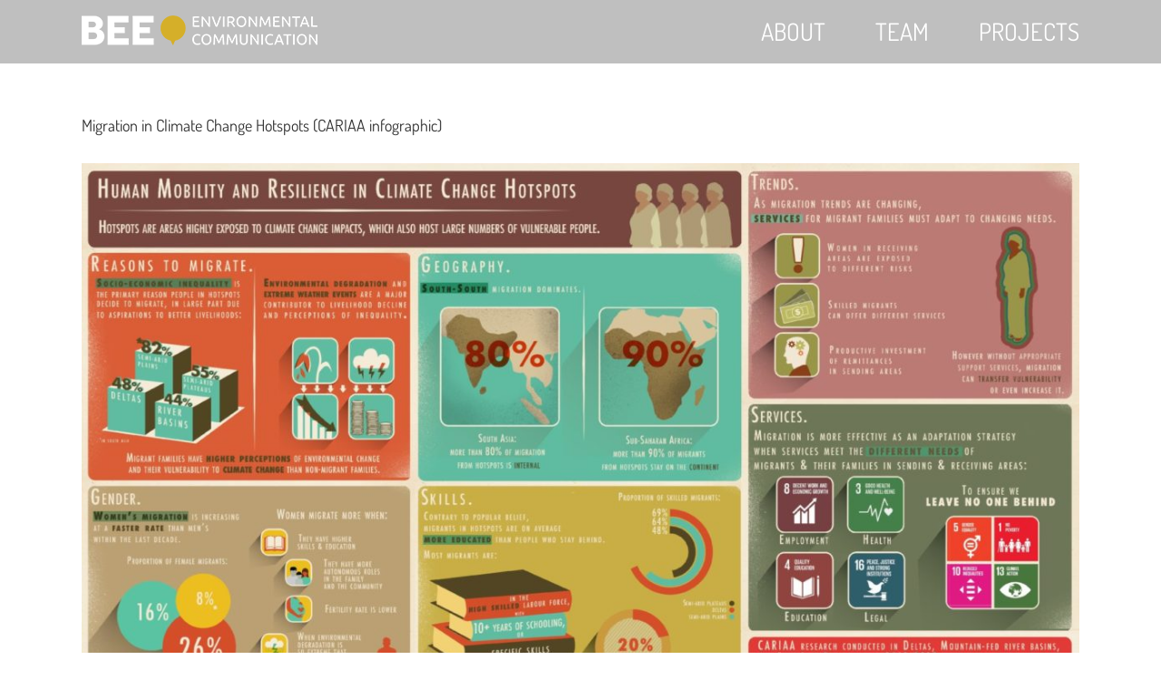

--- FILE ---
content_type: text/html; charset=UTF-8
request_url: https://bee.co.hu/projects/migration-in-climate-change-hotspots-cariaa-infographic/
body_size: 4179
content:
<!DOCTYPE html>
<html class="" lang="en-US" prefix="og: http://ogp.me/ns# fb: http://ogp.me/ns/fb#">
<head>
	<meta http-equiv="X-UA-Compatible" content="IE=edge" />
	<meta http-equiv="Content-Type" content="text/html; charset=utf-8"/>
	<meta name="viewport" content="width=device-width, initial-scale=1" />
	<title>Migration in Climate Change Hotspots (CARIAA infographic) &#8211; BEE</title>
<link rel="alternate" type="application/rss+xml" title="BEE &raquo; Feed" href="https://bee.co.hu/feed/" />
<link rel="alternate" type="application/rss+xml" title="BEE &raquo; Comments Feed" href="https://bee.co.hu/comments/feed/" />
		
		
		
		
				<link rel="alternate" type="application/rss+xml" title="BEE &raquo; Migration in Climate Change Hotspots (CARIAA infographic) Comments Feed" href="https://bee.co.hu/projects/migration-in-climate-change-hotspots-cariaa-infographic/feed/" />

		<meta property="og:title" content="Migration in Climate Change Hotspots (CARIAA infographic)"/>
		<meta property="og:type" content="article"/>
		<meta property="og:url" content="https://bee.co.hu/projects/migration-in-climate-change-hotspots-cariaa-infographic/"/>
		<meta property="og:site_name" content="BEE"/>
		<meta property="og:description" content="What are the primary drivers of migration in climate hotspots? Does internal or international migration dominate in these regions? How educated are those who decide to migrate? Are they mostly men or women?
 
The international research program, CARIAA, summarized their 7 years of collaborative research, through a series of briefs. The latest brief gives a"/>

									<meta property="og:image" content="https://bee.co.hu/wp-content/uploads/2018/12/english-final-001.jpg"/>
							<link rel='stylesheet' id='avada-stylesheet-css'  href='https://bee.co.hu/wp-content/themes/Avada/assets/css/style.min.css' type='text/css' media='all' />
<link rel='stylesheet' id='child-style-css'  href='https://bee.co.hu/wp-content/themes/Avada-Child-Theme/style.css' type='text/css' media='all' />
<!--[if lte IE 9]>
<link rel='stylesheet' id='avada-IE-fontawesome-css'  href='https://bee.co.hu/wp-content/themes/Avada/includes/lib/assets/fonts/fontawesome/font-awesome.css' type='text/css' media='all' />
<![endif]-->
<!--[if IE]>
<link rel='stylesheet' id='avada-IE-css'  href='https://bee.co.hu/wp-content/themes/Avada/assets/css/ie.css' type='text/css' media='all' />
<![endif]-->
<link rel='stylesheet' id='fusion-dynamic-css-css'  href='https://bee.co.hu/wp-content/uploads/fusion-styles/fusion-2325.css?timestamp=1768389580&#038;ver=4.9.28' type='text/css' media='all' />
<script type='text/javascript' src='https://bee.co.hu/wp-includes/js/jquery/jquery.js'></script>
<script type='text/javascript' src='https://bee.co.hu/wp-includes/js/jquery/jquery-migrate.min.js'></script>
<link rel='https://api.w.org/' href='https://bee.co.hu/wp-json/' />
<link rel="EditURI" type="application/rsd+xml" title="RSD" href="https://bee.co.hu/xmlrpc.php?rsd" />
<link rel="wlwmanifest" type="application/wlwmanifest+xml" href="https://bee.co.hu/wp-includes/wlwmanifest.xml" /> 
<link rel="canonical" href="https://bee.co.hu/projects/migration-in-climate-change-hotspots-cariaa-infographic/" />
<link rel='shortlink' href='https://bee.co.hu/?p=2325' />
<link rel="alternate" type="application/json+oembed" href="https://bee.co.hu/wp-json/oembed/1.0/embed?url=https%3A%2F%2Fbee.co.hu%2Fprojects%2Fmigration-in-climate-change-hotspots-cariaa-infographic%2F" />
<link rel="alternate" type="text/xml+oembed" href="https://bee.co.hu/wp-json/oembed/1.0/embed?url=https%3A%2F%2Fbee.co.hu%2Fprojects%2Fmigration-in-climate-change-hotspots-cariaa-infographic%2F&#038;format=xml" />
		<style type="text/css">.recentcomments a{display:inline !important;padding:0 !important;margin:0 !important;}</style>
				
		
	<script type="text/javascript">
		var doc = document.documentElement;
		doc.setAttribute('data-useragent', navigator.userAgent);
	</script>

	<script type="text/javascript" src="https://cdn.rawgit.com/nnattawat/flip/master/dist/jquery.flip.min.js"></script>
<script type="text/javascript" src="/wp-content/uploads/2018/07/jquery.paroller.min_.js"></script>


<script type="text/javascript">

(function($){
    $( document ).ready(function() {
        
  $('.net').paroller();
        
   $(".row1").flip({  axis: 'x'});
    $(".row2").flip({  axis: 'x'});
     $(".row3").flip({  axis: 'x'});
      $(".row4").flip({  axis: 'x'});
   
  //Row1
   $(window).scroll(function(){
   var windowScrollTop = $(this).scrollTop();
  
    // effect - No1
    if(windowScrollTop>$("#logos").offset().top-$(window).height()*0.3){
      $(".row1").flip(false,{  axis: 'x'});
    }else{
      $(".row1").flip(true,{  axis: 'x'});
    }
    });
    
  //Row2
   $(window).scroll(function(){
   var windowScrollTop = $(this).scrollTop();
  
    // effect - No1
    if(windowScrollTop>$("#logos").offset().top+$(window).height()*0.1){
      $(".row2").flip(false,{  axis: 'x'});
    }else{
      $(".row2").flip(true,{  axis: 'x'});
    }
    });
    
    //Row3
   $(window).scroll(function(){
   var windowScrollTop = $(this).scrollTop();
  
    // effect - No1
    if(windowScrollTop>$("#logos").offset().top+$(window).height()*0.6){
      $(".row3").flip(false,{  axis: 'x'});
    }else{
      $(".row3").flip(true,{  axis: 'x'});
    }
    });
    
    //Row4
   $(window).scroll(function(){
   var windowScrollTop = $(this).scrollTop();
  
    // effect - No1
    if(windowScrollTop>$("#logos").offset().top+$(window).height()*0.7){
      $(".row4").flip(false,{  axis: 'x'});
    }else{
      $(".row4").flip(true,{  axis: 'x'});
    }
    });

    
    });
})(jQuery);


</script></head>

<body class="post-template-default single single-post postid-2325 single-format-standard fusion-image-hovers fusion-body ltr no-tablet-sticky-header no-mobile-sticky-header no-mobile-slidingbar mobile-logo-pos-left layout-wide-mode fusion-top-header menu-text-align-center mobile-menu-design-modern fusion-show-pagination-text fusion-header-layout-v1 avada-responsive avada-footer-fx-none">
				<div id="wrapper" class="">
		<div id="home" style="position:relative;top:-1px;"></div>
		
			<header class="fusion-header-wrapper">
				<div class="fusion-header-v1 fusion-logo-left fusion-sticky-menu- fusion-sticky-logo- fusion-mobile-logo-  fusion-mobile-menu-design-modern">
					<div class="fusion-header-sticky-height"></div>
<div class="fusion-header">
	<div class="fusion-row">
				<div class="fusion-logo" data-margin-top="5px" data-margin-bottom="5px" data-margin-left="0px" data-margin-right="0px">
				<a class="fusion-logo-link" href="https://bee.co.hu/">
			<!-- standard logo -->
						<img src="https://bee.co.hu/wp-content/uploads/2018/08/logo-2.png" srcset="https://bee.co.hu/wp-content/uploads/2018/08/logo-2.png 1x" width="260" height="53" alt="BEE Logo" retina_logo_url="" class="fusion-standard-logo" />

			<!-- mobile logo -->
						<!-- sticky header logo -->
					</a>
		</div>		<nav class="fusion-main-menu" aria-label="Main Menu"><ul role="menubar" id="menu-main" class="fusion-menu"><li role="menuitem"  id="menu-item-1267"  class="menu-item menu-item-type-custom menu-item-object-custom menu-item-1267"  ><a  href="/#whatwedo" class="fusion-bar-highlight"><span class="menu-text">ABOUT</span></a></li><li role="menuitem"  id="menu-item-1284"  class="menu-item menu-item-type-custom menu-item-object-custom menu-item-1284"  ><a  href="/#whoweare" class="fusion-bar-highlight"><span class="menu-text">TEAM</span></a></li><li role="menuitem"  id="menu-item-1287"  class="menu-item menu-item-type-custom menu-item-object-custom menu-item-1287"  ><a  href="https://bee.co.hu/projects/" class="fusion-bar-highlight"><span class="menu-text">PROJECTS</span></a></li></ul></nav>		<div class="fusion-mobile-menu-icons">
							<a href="#" class="fusion-icon fusion-icon-bars" aria-label="Toggle mobile menu"></a>
		
		
		
			</div>


<nav class="fusion-mobile-nav-holder fusion-mobile-menu-text-align-left"></nav>

			</div>
</div>
				</div>
				<div class="fusion-clearfix"></div>
			</header>
					
		<div id="sliders-container">
					</div>
						
					<div class="fusion-page-title-bar fusion-page-title-bar-none fusion-page-title-bar-left">
	<div class="fusion-page-title-row">
		<div class="fusion-page-title-wrapper">
			<div class="fusion-page-title-captions">

				
				
			</div>

										
		</div>
	</div>
</div>
		
		
						<main id="main" role="main" class="clearfix " style="">
			<div class="fusion-row" style="">

<section id="content" style="width: 100%;">
		
					<article id="post-2325" class="post post-2325 type-post status-publish format-standard has-post-thumbnail hentry category-projects">
														<h2 class="entry-title fusion-post-title">Migration in Climate Change Hotspots (CARIAA infographic)</h2>							
																													<div class="fusion-flexslider flexslider fusion-flexslider-loading post-slideshow fusion-post-slideshow">
							<ul class="slides">
																																												<li>
																							<a href="https://bee.co.hu/wp-content/uploads/2018/12/english-final-001.jpg" data-rel="iLightbox[gallery2325]" title="" data-title="english final-001" data-caption="" aria-label="english final-001">
													<span class="screen-reader-text">View Larger Image</span>
													<img width="2048" height="1231" src="https://bee.co.hu/wp-content/uploads/2018/12/english-final-001-1200x721.jpg" class="attachment-full size-full wp-post-image" alt="" srcset="https://bee.co.hu/wp-content/uploads/2018/12/english-final-001-200x120.jpg 200w, https://bee.co.hu/wp-content/uploads/2018/12/english-final-001-400x240.jpg 400w, https://bee.co.hu/wp-content/uploads/2018/12/english-final-001-600x361.jpg 600w, https://bee.co.hu/wp-content/uploads/2018/12/english-final-001-800x481.jpg 800w, https://bee.co.hu/wp-content/uploads/2018/12/english-final-001-1200x721.jpg 1200w, https://bee.co.hu/wp-content/uploads/2018/12/english-final-001.jpg 2048w" sizes="(max-width: 800px) 100vw, 1200px" />												</a>
																					</li>
																																																																																																																																																																																				</ul>
						</div>
																		
						<div class="post-content">
				<div>What are the primary drivers of migration in climate hotspots? Does internal or international migration dominate in these regions? How educated are those who decide to migrate? Are they mostly men or women?</div>
<div> </div>
<div>The international research program, CARIAA, summarized their 7 years of collaborative research, through a series of briefs. The <a href="https://idl-bnc-idrc.dspacedirect.org/handle/10625/57301">latest brief</a> gives a synopsis of the recent trends of migration in hotspot regions, which reveals very interesting and novel findings including the role of the changing environment or the importance of gender and education. </div>
<div> </div>
<div>Although the brief itself short, less than 8 pages in length, our team was tasked to make it even more compact &#8211; to introduce the main findings in an easy to understand, and visually attractive way.</div>
<div> </div>
<div>We designed the CARIAA migration infographic in way that each of the sub-topics can be showcased individually &#8211; and the separate infographic &#8216;boxes&#8217; still aggregate into an organic whole.</div>
<div> </div>
<div>Illustrations: Lehel Kovács</div>
<div> </div>
<div>

		<style type='text/css'>
			#gallery-1 {
				margin: auto;
			}
			#gallery-1 .gallery-item {
				float: left;
				margin-top: 10px;
				text-align: center;
				width: 16%;
			}
			#gallery-1 img {
				border: 2px solid #cfcfcf;
			}
			#gallery-1 .gallery-caption {
				margin-left: 0;
			}
			/* see gallery_shortcode() in wp-includes/media.php */
		</style>
		<div id='gallery-1' class='gallery galleryid-2325 gallery-columns-6 gallery-size-thumbnail'><dl class='gallery-item'>
			<dt class='gallery-icon landscape'>
				<a data-rel="iLightbox[postimages]" data-title="english final-001" data-caption="" href='https://bee.co.hu/wp-content/uploads/2018/12/english-final-001.jpg'><img width="150" height="150" src="https://bee.co.hu/wp-content/uploads/2018/12/english-final-001-150x150.jpg" class="attachment-thumbnail size-thumbnail" alt="" srcset="https://bee.co.hu/wp-content/uploads/2018/12/english-final-001-66x66.jpg 66w, https://bee.co.hu/wp-content/uploads/2018/12/english-final-001-150x150.jpg 150w" sizes="(max-width: 150px) 100vw, 150px" /></a>
			</dt></dl><dl class='gallery-item'>
			<dt class='gallery-icon landscape'>
				<a data-rel="iLightbox[postimages]" data-title="reasons" data-caption="" href='https://bee.co.hu/wp-content/uploads/2018/12/reasons.jpg'><img width="150" height="150" src="https://bee.co.hu/wp-content/uploads/2018/12/reasons-150x150.jpg" class="attachment-thumbnail size-thumbnail" alt="" srcset="https://bee.co.hu/wp-content/uploads/2018/12/reasons-66x66.jpg 66w, https://bee.co.hu/wp-content/uploads/2018/12/reasons-150x150.jpg 150w" sizes="(max-width: 150px) 100vw, 150px" /></a>
			</dt></dl><dl class='gallery-item'>
			<dt class='gallery-icon landscape'>
				<a data-rel="iLightbox[postimages]" data-title="geography" data-caption="" href='https://bee.co.hu/wp-content/uploads/2018/12/geography.jpg'><img width="150" height="150" src="https://bee.co.hu/wp-content/uploads/2018/12/geography-150x150.jpg" class="attachment-thumbnail size-thumbnail" alt="" srcset="https://bee.co.hu/wp-content/uploads/2018/12/geography-66x66.jpg 66w, https://bee.co.hu/wp-content/uploads/2018/12/geography-150x150.jpg 150w" sizes="(max-width: 150px) 100vw, 150px" /></a>
			</dt></dl><dl class='gallery-item'>
			<dt class='gallery-icon landscape'>
				<a data-rel="iLightbox[postimages]" data-title="gender" data-caption="" href='https://bee.co.hu/wp-content/uploads/2018/12/gender.jpg'><img width="150" height="150" src="https://bee.co.hu/wp-content/uploads/2018/12/gender-150x150.jpg" class="attachment-thumbnail size-thumbnail" alt="" srcset="https://bee.co.hu/wp-content/uploads/2018/12/gender-66x66.jpg 66w, https://bee.co.hu/wp-content/uploads/2018/12/gender-150x150.jpg 150w" sizes="(max-width: 150px) 100vw, 150px" /></a>
			</dt></dl><dl class='gallery-item'>
			<dt class='gallery-icon landscape'>
				<a data-rel="iLightbox[postimages]" data-title="skills" data-caption="" href='https://bee.co.hu/wp-content/uploads/2018/12/skills.jpg'><img width="150" height="150" src="https://bee.co.hu/wp-content/uploads/2018/12/skills-150x150.jpg" class="attachment-thumbnail size-thumbnail" alt="" srcset="https://bee.co.hu/wp-content/uploads/2018/12/skills-66x66.jpg 66w, https://bee.co.hu/wp-content/uploads/2018/12/skills-150x150.jpg 150w" sizes="(max-width: 150px) 100vw, 150px" /></a>
			</dt></dl><dl class='gallery-item'>
			<dt class='gallery-icon landscape'>
				<a data-rel="iLightbox[postimages]" data-title="trends" data-caption="" href='https://bee.co.hu/wp-content/uploads/2018/12/trends.jpg'><img width="150" height="150" src="https://bee.co.hu/wp-content/uploads/2018/12/trends-150x150.jpg" class="attachment-thumbnail size-thumbnail" alt="" srcset="https://bee.co.hu/wp-content/uploads/2018/12/trends-66x66.jpg 66w, https://bee.co.hu/wp-content/uploads/2018/12/trends-150x150.jpg 150w" sizes="(max-width: 150px) 100vw, 150px" /></a>
			</dt></dl><br style="clear: both" /><dl class='gallery-item'>
			<dt class='gallery-icon landscape'>
				<a data-rel="iLightbox[postimages]" data-title="services" data-caption="" href='https://bee.co.hu/wp-content/uploads/2018/12/services.jpg'><img width="150" height="150" src="https://bee.co.hu/wp-content/uploads/2018/12/services-150x150.jpg" class="attachment-thumbnail size-thumbnail" alt="" srcset="https://bee.co.hu/wp-content/uploads/2018/12/services-66x66.jpg 66w, https://bee.co.hu/wp-content/uploads/2018/12/services-150x150.jpg 150w" sizes="(max-width: 150px) 100vw, 150px" /></a>
			</dt></dl>
			<br style='clear: both' />
		</div>

</div>
<div> </div>
<div> </div>
							</div>

												
	
			<span class="vcard rich-snippet-hidden">
			<span class="fn">
				<a href="https://bee.co.hu/author/tothgyulagaborgmail-com/" title="Posts by tothgyulagabor@gmail.com" rel="author">tothgyulagabor@gmail.com</a>			</span>
		</span>
	
			<span class="updated rich-snippet-hidden">
			2018-12-12T01:51:21+00:00		</span>
	
																				
													</article>
		</section>
					
				</div>  <!-- fusion-row -->
			</main>  <!-- #main -->
			
			
			
										
				<div class="fusion-footer">
						
	<footer role="contentinfo" class="fusion-footer-widget-area fusion-widget-area">
		<div class="fusion-row">
			<div class="fusion-columns fusion-columns-1 fusion-widget-area">
				
																									<div class="fusion-column fusion-column-last col-lg-12 col-md-12 col-sm-12">
							<section id="text-2" class="fusion-footer-widget-column widget widget_text">			<div class="textwidget"><div style="width: 190px; margin: 20px auto 0;">
<p><a href="https://www.facebook.com/BeeEnvironmentalCommunication" target="_blank" rel="noopener"><img class="alignnone size-full wp-image-144 alignleft" src="/wp-content/uploads/2019/07/fb.png" alt="" width="32" height="32" /></a> <a href="https://twitter.com/BEEenvcom" target="_blank" rel="noopener"><img class="alignnone size-full wp-image-140 alignleft" src="/wp-content/uploads/2019/07/icon-twitter_small.png" alt="" width="32" height="32" /></a> <a href="https://www.youtube.com/channel/UCuZw7LvTJTET9RqtnKofIvA" target="_blank" rel="noopener"><img class="alignnone size-full wp-image-141 alignleft" src="/wp-content/uploads/2019/07/icon-youtube_small.png" alt="" width="32" height="32" /></a> <a href="https://www.instagram.com/bee.environmental/" target="_blank" rel="noopener"><img class="alignnone size-full wp-image-142 alignleft" src="/wp-content/uploads/2019/07/insta_2_small.png" alt="" width="32" height="32" /></a></p>
<p><a style="line-height: 60px;" href="mailto:info@bee.co.hu">          info@bee.co.hu</a></p>
</div>
<p>&nbsp;</p>
</div>
		<div style="clear:both;"></div></section>																					</div>
																																																						
				<div class="fusion-clearfix"></div>
			</div> <!-- fusion-columns -->
		</div> <!-- fusion-row -->
	</footer> <!-- fusion-footer-widget-area -->

				</div> <!-- fusion-footer -->
			
								</div> <!-- wrapper -->

								<a class="fusion-one-page-text-link fusion-page-load-link"></a>

						<script type="text/javascript">
				jQuery( document ).ready( function() {
					var ajaxurl = 'https://bee.co.hu/wp-admin/admin-ajax.php';
					if ( 0 < jQuery( '.fusion-login-nonce' ).length ) {
						jQuery.get( ajaxurl, { 'action': 'fusion_login_nonce' }, function( response ) {
							jQuery( '.fusion-login-nonce' ).html( response );
						});
					}
				});
				</script>
				<!--[if IE 9]>
<script type='text/javascript' src='https://bee.co.hu/wp-content/themes/Avada/includes/lib/assets/min/js/general/fusion-ie9.js'></script>
<![endif]-->
<script type='text/javascript' src='https://bee.co.hu/wp-includes/js/comment-reply.min.js'></script>
<script type='text/javascript' src='https://bee.co.hu/wp-content/uploads/fusion-scripts/331d6c4f8ce8032ec85e77b230af3fac.js?timestamp=1711532813'></script>
<script type='text/javascript' src='https://bee.co.hu/wp-includes/js/wp-embed.min.js'></script>
	</body>
</html>
